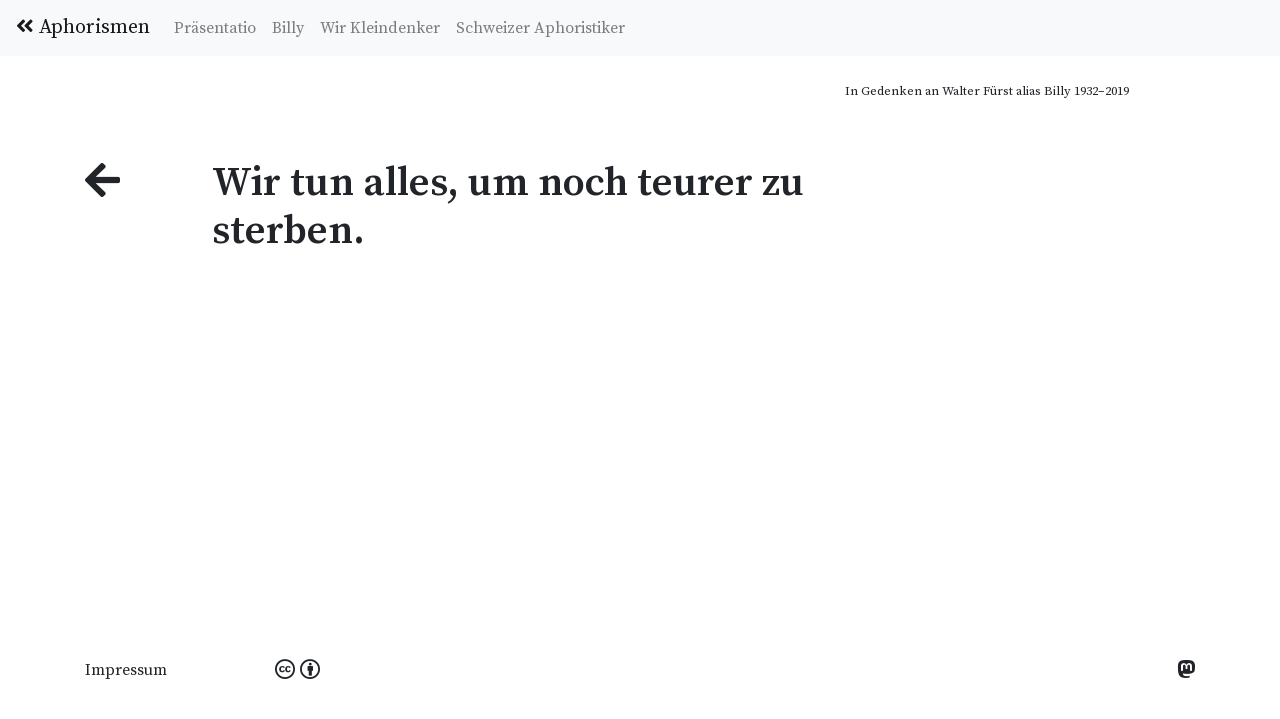

--- FILE ---
content_type: text/html; charset=UTF-8
request_url: https://aphorismen.ch/index.php?id=12370
body_size: 2723
content:
<!doctype html>
<html lang="de">
  <head>
	<title>Wir tun alles, um noch teurer zu sterben. | Aphorismus #12370 | Aphorismen.ch</title>
    <meta charset="utf-8">
    <meta name="viewport" content="width=device-width, initial-scale=1, shrink-to-fit=no">
    <meta name="description" content="Aphorismus: "Wir tun alles, um noch teurer zu sterben." - Aus Billys Aphoretum mit über 10.000 Aphorismen, Sinnsprüchen und Weisheiten zur freien Verwendung.">
    <meta name="author" content="Walter Fürst alias Billy">
    <meta name="robots" content="index, follow">
    <link rel="canonical" href="https://aphorismen.ch/aphorismus/wir-tun-alles-um-noch-teurer-zu-sterben-12370">
   
    <meta name="keywords" content="Aphorismus,Sinnspruch,Billy,Walter Fürst,deutsche Aphorismen,alles,teurer,sterben">
        
    <!-- Open Graph / Facebook -->
    <meta property="og:type" content="website">
    <meta property="og:url" content="https://aphorismen.ch/aphorismus/wir-tun-alles-um-noch-teurer-zu-sterben-12370">
    <meta property="og:title" content="Wir tun alles, um noch teurer zu sterben. | Aphorismus #12370 | Aphorismen.ch">
    <meta property="og:description" content="Aphorismus: "Wir tun alles, um noch teurer zu sterben." - Aus Billys Aphoretum mit über 10.000 Aphorismen, Sinnsprüchen und Weisheiten zur freien Verwendung.">
    <meta property="og:image" content="https://aphorismen.ch/imgs/aphorismen-social.jpg">
    <meta property="og:site_name" content="Aphorismen.ch">
    <meta property="og:locale" content="de_DE">

    <!-- Twitter -->
    <meta property="twitter:card" content="summary_large_image">
    <meta property="twitter:url" content="https://aphorismen.ch/aphorismus/wir-tun-alles-um-noch-teurer-zu-sterben-12370">
    <meta property="twitter:title" content="Wir tun alles, um noch teurer zu sterben. | Aphorismus #12370 | Aphorismen.ch">
    <meta property="twitter:description" content="Aphorismus: "Wir tun alles, um noch teurer zu sterben." - Aus Billys Aphoretum mit über 10.000 Aphorismen, Sinnsprüchen und Weisheiten zur freien Verwendung.">
    <meta property="twitter:image" content="https://aphorismen.ch/imgs/aphorismen-social.jpg">
    
    <!-- Structured Data -->
    <script type="application/ld+json">
    {
      "@context": "https://schema.org",
      "@type": "WebSite",
      "name": "Aphorismen.ch - Billys Aphoretum",
      "url": "https://aphorismen.ch",
      "description": "Über 10.000 Aphorismen zur freien Verwendung. Weisheiten, Sinnsprüche und Gedanken von Billy (Walter Fürst) und anderen Aphoristikern.",
      "author": {
        "@type": "Person",
        "name": "Walter Fürst",
        "alternateName": "Billy"
      },
      "inLanguage": "de-DE",
      "potentialAction": {
        "@type": "SearchAction",
        "target": "https://aphorismen.ch/?query={search_term_string}",
        "query-input": "required name=search_term_string"
      }
    }
    </script>
<link rel="stylesheet" href="https://stackpath.bootstrapcdn.com/bootstrap/4.3.1/css/bootstrap.min.css" integrity="sha384-ggOyR0iXCbMQv3Xipma34MD+dH/1fQ784/j6cY/iJTQUOhcWr7x9JvoRxT2MZw1T" crossorigin="anonymous">
	<script src="https://code.jquery.com/jquery-3.3.1.slim.min.js" integrity="sha384-q8i/X+965DzO0rT7abK41JStQIAqVgRVzpbzo5smXKp4YfRvH+8abtTE1Pi6jizo" crossorigin="anonymous"></script>
	<script src="https://cdnjs.cloudflare.com/ajax/libs/popper.js/1.14.7/umd/popper.min.js" integrity="sha384-UO2eT0CpHqdSJQ6hJty5KVphtPhzWj9WO1clHTMGa3JDZwrnQq4sF86dIHNDz0W1" crossorigin="anonymous"></script>
	<script src="https://stackpath.bootstrapcdn.com/bootstrap/4.3.1/js/bootstrap.min.js" integrity="sha384-JjSmVgyd0p3pXB1rRibZUAYoIIy6OrQ6VrjIEaFf/nJGzIxFDsf4x0xIM+B07jRM" crossorigin="anonymous"></script>
	<link href="https://fonts.googleapis.com/css?family=Source+Serif+Pro:400,600,700" rel="stylesheet">
	<link rel="stylesheet" href="https://use.fontawesome.com/releases/v5.8.1/css/all.css" integrity="sha384-50oBUHEmvpQ+1lW4y57PTFmhCaXp0ML5d60M1M7uH2+nqUivzIebhndOJK28anvf" crossorigin="anonymous">
	<link rel="stylesheet" href="/css/style.css">
	<script src="/js/scripts.js"></script>
	
	
	<!-- Matomo Tag Manager -->
	<script>
	var _mtm = window._mtm = window._mtm || [];
	_mtm.push({'mtm.startTime': (new Date().getTime()), 'event': 'mtm.Start'});
	var d=document, g=d.createElement('script'), s=d.getElementsByTagName('script')[0];
	g.async=true; g.src='https://www.mediaatelier.com/Matomo/js/container_sTBT3rvC.js'; s.parentNode.insertBefore(g,s);
	</script>
	<!-- End Matomo Tag Manager -->
	
	
  </head>
  <body>
	  
	  


<nav class="navbar navbar-expand-lg navbar-light bg-light fixed-top">
  <a class="navbar-brand" href="/"><i class="fas fa-angle-double-left"></i> Aphorismen</a>
  <button class="navbar-toggler active" type="button" data-toggle="collapse" data-target="#navbarNav" aria-controls="navbarNav" aria-expanded="false" aria-label="Toggle navigation">
    <span class="navbar-toggler-icon"></span>
  </button>
  <div class="collapse navbar-collapse" id="navbarNav">
    <ul class="navbar-nav">
	   <li class="nav-item"><a class='nav-link ' href='/praesentatio.php'>Präsentatio</a></li><li class="nav-item"><a class='nav-link ' href='/billy.php'>Billy</a></li><li class="nav-item"><a class='nav-link ' href='/kleindenker.php'>Wir Kleindenker</a></li><li class="nav-item"><a class='nav-link ' href='/aphoristiker.php'>Schweizer Aphoristiker</a></li>    </ul>
  </div>
</nav>

<div class="container nav-spacer"></div>
<div class="main-wrapper">
<div class="container">
	<div class="row memoriam" aria-hidden="true" role="presentation">
    <div class="col-sm-8">
    </div>
     <div class="col-sm-4">
	     <p data-nosnippet>In Gedenken an Walter Fürst alias Billy 1932–2019</p>
    </div>
	</div>
</div>
<div class="container">


<div class="row">
    <div class="col-sm-8">
        <main role="main" id="main-content">
            <div class="row">
                <div class="col-sm-2">
                    <h1><a class='link-unstyled' href='javascript:backOrHome();'><i class="fas fa-arrow-left"></i></a></h1>
                </div>
                <div class="col-sm-10">
                    <blockquote cite='https://aphorismen.ch/impressum.php'>
                        <h1>Wir tun alles, um noch teurer zu sterben.</h1>
                    </blockquote>
                </div>
            </div>
        </main>
    </div>
</div>

<div class="row" style="height: 200px;">
</div>

 </div>
 </div>
</div>
 <hr>
<footer class="footer">
      <div class="container">
	  <div class="row">
	  		<div class="col-sm-2">
	  		<p><a class="link-unstyled" href='/impressum.php'>Impressum</a></p>
      		</div>
      		<div class="col-sm-8" style="font-size: 1.3em">
	  		 
	  		 <a class='link-unstyled' title='Creative Commons' rel="license" href="https://creativecommons.org/licenses/by/4.0/deed.de"> <i class="fab fa-creative-commons"></i> 
		  		 <i class="fab fa-creative-commons-by"></i></a>
      		</div>
      		<div class="col-sm-2" style="font-size: 1.3em">
	  		<!--<a class="link-unstyled float-right" href='https://twitter.com/aphos'>&nbsp;<i class="fab fa-twitter"></i></a>--> <a class="link-unstyled float-right" title='Mastodon' rel="me" href="https://gloria.social/@aphorismen"><i class="fab fa-mastodon"></i></a>

      		</div>
      </div>
      </div>
      
    </footer>
 </body>
</html>
